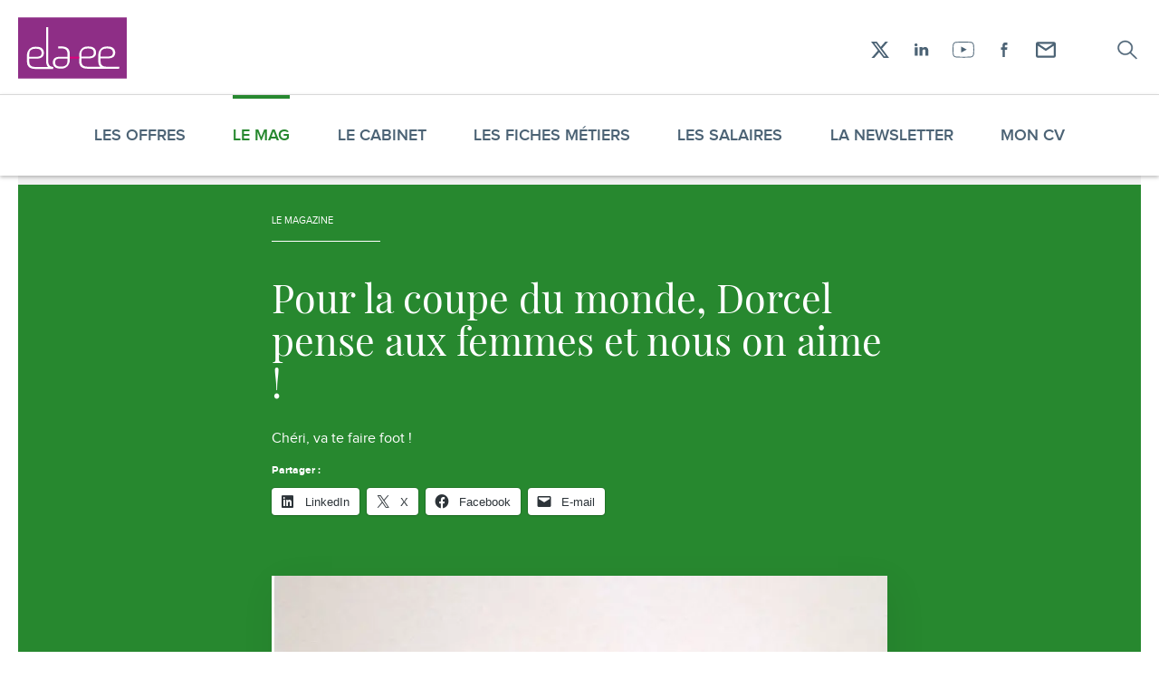

--- FILE ---
content_type: text/html; charset=UTF-8
request_url: https://www.elaee.com/2014/06/13/20329-coupe-du-monde-dorcel-pense-aux-femmes-on-aime
body_size: 20880
content:
<!DOCTYPE html>
<!--suppress HtmlRequiredLangAttribute -->
<html lang="fr-FR" class="js-off fonts-on">
<!--suppress HtmlRequiredTitleElement -->
<head>
    <meta charset="UTF-8"/>
    <meta http-equiv="x-ua-compatible" content="ie=edge">
    <meta name="viewport" content="width=device-width, initial-scale=1, shrink-to-fit=no">
        <style> #main-css-ctrl { opacity: 0; } [hidden] { display: none; }</style>    <meta name='robots' content='index, follow, max-image-preview:large, max-snippet:-1, max-video-preview:-1' />
	<style>img:is([sizes="auto" i], [sizes^="auto," i]) { contain-intrinsic-size: 3000px 1500px }</style>
	
	<!-- This site is optimized with the Yoast SEO plugin v26.7 - https://yoast.com/wordpress/plugins/seo/ -->
	<title>Pour la coupe du monde, Dorcel pense aux femmes et nous on aime ! - Elaee</title>
	<link rel="canonical" href="https://www.elaee.com/2014/06/13/20329-coupe-du-monde-dorcel-pense-aux-femmes-on-aime" />
	<meta property="og:locale" content="fr_FR" />
	<meta property="og:type" content="article" />
	<meta property="og:title" content="Pour la coupe du monde, Dorcel pense aux femmes et nous on aime ! - Elaee" />
	<meta property="og:description" content="Chéri, va te faire foot !" />
	<meta property="og:url" content="https://www.elaee.com/2014/06/13/20329-coupe-du-monde-dorcel-pense-aux-femmes-on-aime" />
	<meta property="og:site_name" content="Elaee" />
	<meta property="article:published_time" content="2014-06-13T10:04:39+00:00" />
	<meta property="og:image" content="https://www.elaee.com/app/uploads/139659274_STIHL_La-bouche.jpg" />
	<meta property="og:image:width" content="728" />
	<meta property="og:image:height" content="338" />
	<meta property="og:image:type" content="image/jpeg" />
	<meta name="author" content="Claire Romanet" />
	<meta name="twitter:card" content="summary_large_image" />
	<meta name="twitter:label1" content="Écrit par" />
	<meta name="twitter:data1" content="Claire Romanet" />
	<meta name="twitter:label2" content="Durée de lecture estimée" />
	<meta name="twitter:data2" content="3 minutes" />
	<script type="application/ld+json" class="yoast-schema-graph">{"@context":"https://schema.org","@graph":[{"@type":"Article","@id":"https://www.elaee.com/2014/06/13/20329-coupe-du-monde-dorcel-pense-aux-femmes-on-aime#article","isPartOf":{"@id":"https://www.elaee.com/2014/06/13/20329-coupe-du-monde-dorcel-pense-aux-femmes-on-aime"},"author":{"name":"Claire Romanet","@id":"https://www.elaee.com/#/schema/person/2b5b99e99cabac4d9b6e018a20a726ab"},"headline":"Pour la coupe du monde, Dorcel pense aux femmes et nous on aime !","datePublished":"2014-06-13T10:04:39+00:00","mainEntityOfPage":{"@id":"https://www.elaee.com/2014/06/13/20329-coupe-du-monde-dorcel-pense-aux-femmes-on-aime"},"wordCount":680,"commentCount":1,"image":{"@id":"https://www.elaee.com/2014/06/13/20329-coupe-du-monde-dorcel-pense-aux-femmes-on-aime#primaryimage"},"thumbnailUrl":"https://www.elaee.com/app/uploads/139659274_STIHL_La-bouche.jpg","articleSection":["Billet du jour","Com', MKG &amp; Digital","Coup de coeur"],"inLanguage":"fr-FR","potentialAction":[{"@type":"CommentAction","name":"Comment","target":["https://www.elaee.com/2014/06/13/20329-coupe-du-monde-dorcel-pense-aux-femmes-on-aime#respond"]}]},{"@type":"WebPage","@id":"https://www.elaee.com/2014/06/13/20329-coupe-du-monde-dorcel-pense-aux-femmes-on-aime","url":"https://www.elaee.com/2014/06/13/20329-coupe-du-monde-dorcel-pense-aux-femmes-on-aime","name":"Pour la coupe du monde, Dorcel pense aux femmes et nous on aime ! - Elaee","isPartOf":{"@id":"https://www.elaee.com/#website"},"primaryImageOfPage":{"@id":"https://www.elaee.com/2014/06/13/20329-coupe-du-monde-dorcel-pense-aux-femmes-on-aime#primaryimage"},"image":{"@id":"https://www.elaee.com/2014/06/13/20329-coupe-du-monde-dorcel-pense-aux-femmes-on-aime#primaryimage"},"thumbnailUrl":"https://www.elaee.com/app/uploads/139659274_STIHL_La-bouche.jpg","datePublished":"2014-06-13T10:04:39+00:00","author":{"@id":"https://www.elaee.com/#/schema/person/2b5b99e99cabac4d9b6e018a20a726ab"},"breadcrumb":{"@id":"https://www.elaee.com/2014/06/13/20329-coupe-du-monde-dorcel-pense-aux-femmes-on-aime#breadcrumb"},"inLanguage":"fr-FR","potentialAction":[{"@type":"ReadAction","target":["https://www.elaee.com/2014/06/13/20329-coupe-du-monde-dorcel-pense-aux-femmes-on-aime"]}]},{"@type":"ImageObject","inLanguage":"fr-FR","@id":"https://www.elaee.com/2014/06/13/20329-coupe-du-monde-dorcel-pense-aux-femmes-on-aime#primaryimage","url":"https://www.elaee.com/app/uploads/139659274_STIHL_La-bouche.jpg","contentUrl":"https://www.elaee.com/app/uploads/139659274_STIHL_La-bouche.jpg","width":728,"height":338},{"@type":"BreadcrumbList","@id":"https://www.elaee.com/2014/06/13/20329-coupe-du-monde-dorcel-pense-aux-femmes-on-aime#breadcrumb","itemListElement":[{"@type":"ListItem","position":1,"name":"Magazine","item":"https://www.elaee.com/magazine"},{"@type":"ListItem","position":2,"name":"Pour la coupe du monde, Dorcel pense aux femmes et nous on aime !"}]},{"@type":"WebSite","@id":"https://www.elaee.com/#website","url":"https://www.elaee.com/","name":"Elaee","description":"Chasseurs de têtes création, communication, digital et marketing","potentialAction":[{"@type":"SearchAction","target":{"@type":"EntryPoint","urlTemplate":"https://www.elaee.com/?s={search_term_string}"},"query-input":{"@type":"PropertyValueSpecification","valueRequired":true,"valueName":"search_term_string"}}],"inLanguage":"fr-FR"},{"@type":"Person","@id":"https://www.elaee.com/#/schema/person/2b5b99e99cabac4d9b6e018a20a726ab","name":"Claire Romanet","image":{"@type":"ImageObject","inLanguage":"fr-FR","@id":"https://www.elaee.com/#/schema/person/image/","url":"https://secure.gravatar.com/avatar/60e5fdd944de1f1becd12c98c40203f0ee3662ae23b8bae800b3c24ba94da73c?s=96&d=retro&r=g","contentUrl":"https://secure.gravatar.com/avatar/60e5fdd944de1f1becd12c98c40203f0ee3662ae23b8bae800b3c24ba94da73c?s=96&d=retro&r=g","caption":"Claire Romanet"},"url":"https://www.elaee.com/author/elaee"}]}</script>
	<!-- / Yoast SEO plugin. -->


<link rel='dns-prefetch' href='//v0.wordpress.com' />
<link rel='dns-prefetch' href='//jetpack.wordpress.com' />
<link rel='dns-prefetch' href='//s0.wp.com' />
<link rel='dns-prefetch' href='//public-api.wordpress.com' />
<link rel='dns-prefetch' href='//0.gravatar.com' />
<link rel='dns-prefetch' href='//1.gravatar.com' />
<link rel='dns-prefetch' href='//2.gravatar.com' />
<link rel="alternate" type="application/rss+xml" title="Elaee &raquo; Pour la coupe du monde, Dorcel pense aux femmes et nous on aime ! Flux des commentaires" href="https://www.elaee.com/2014/06/13/20329-coupe-du-monde-dorcel-pense-aux-femmes-on-aime/feed" />
<style id='classic-theme-styles-inline-css' type='text/css'>
/*! This file is auto-generated */
.wp-block-button__link{color:#fff;background-color:#32373c;border-radius:9999px;box-shadow:none;text-decoration:none;padding:calc(.667em + 2px) calc(1.333em + 2px);font-size:1.125em}.wp-block-file__button{background:#32373c;color:#fff;text-decoration:none}
</style>
<style id='jetpack-sharing-buttons-style-inline-css' type='text/css'>
.jetpack-sharing-buttons__services-list{display:flex;flex-direction:row;flex-wrap:wrap;gap:0;list-style-type:none;margin:5px;padding:0}.jetpack-sharing-buttons__services-list.has-small-icon-size{font-size:12px}.jetpack-sharing-buttons__services-list.has-normal-icon-size{font-size:16px}.jetpack-sharing-buttons__services-list.has-large-icon-size{font-size:24px}.jetpack-sharing-buttons__services-list.has-huge-icon-size{font-size:36px}@media print{.jetpack-sharing-buttons__services-list{display:none!important}}.editor-styles-wrapper .wp-block-jetpack-sharing-buttons{gap:0;padding-inline-start:0}ul.jetpack-sharing-buttons__services-list.has-background{padding:1.25em 2.375em}
</style>
<style id='global-styles-inline-css' type='text/css'>
:root{--wp--preset--aspect-ratio--square: 1;--wp--preset--aspect-ratio--4-3: 4/3;--wp--preset--aspect-ratio--3-4: 3/4;--wp--preset--aspect-ratio--3-2: 3/2;--wp--preset--aspect-ratio--2-3: 2/3;--wp--preset--aspect-ratio--16-9: 16/9;--wp--preset--aspect-ratio--9-16: 9/16;--wp--preset--color--black: #000000;--wp--preset--color--cyan-bluish-gray: #abb8c3;--wp--preset--color--white: #ffffff;--wp--preset--color--pale-pink: #f78da7;--wp--preset--color--vivid-red: #cf2e2e;--wp--preset--color--luminous-vivid-orange: #ff6900;--wp--preset--color--luminous-vivid-amber: #fcb900;--wp--preset--color--light-green-cyan: #7bdcb5;--wp--preset--color--vivid-green-cyan: #00d084;--wp--preset--color--pale-cyan-blue: #8ed1fc;--wp--preset--color--vivid-cyan-blue: #0693e3;--wp--preset--color--vivid-purple: #9b51e0;--wp--preset--color--primary: 199;--wp--preset--color--dark-grey: #111;--wp--preset--gradient--vivid-cyan-blue-to-vivid-purple: linear-gradient(135deg,rgba(6,147,227,1) 0%,rgb(155,81,224) 100%);--wp--preset--gradient--light-green-cyan-to-vivid-green-cyan: linear-gradient(135deg,rgb(122,220,180) 0%,rgb(0,208,130) 100%);--wp--preset--gradient--luminous-vivid-amber-to-luminous-vivid-orange: linear-gradient(135deg,rgba(252,185,0,1) 0%,rgba(255,105,0,1) 100%);--wp--preset--gradient--luminous-vivid-orange-to-vivid-red: linear-gradient(135deg,rgba(255,105,0,1) 0%,rgb(207,46,46) 100%);--wp--preset--gradient--very-light-gray-to-cyan-bluish-gray: linear-gradient(135deg,rgb(238,238,238) 0%,rgb(169,184,195) 100%);--wp--preset--gradient--cool-to-warm-spectrum: linear-gradient(135deg,rgb(74,234,220) 0%,rgb(151,120,209) 20%,rgb(207,42,186) 40%,rgb(238,44,130) 60%,rgb(251,105,98) 80%,rgb(254,248,76) 100%);--wp--preset--gradient--blush-light-purple: linear-gradient(135deg,rgb(255,206,236) 0%,rgb(152,150,240) 100%);--wp--preset--gradient--blush-bordeaux: linear-gradient(135deg,rgb(254,205,165) 0%,rgb(254,45,45) 50%,rgb(107,0,62) 100%);--wp--preset--gradient--luminous-dusk: linear-gradient(135deg,rgb(255,203,112) 0%,rgb(199,81,192) 50%,rgb(65,88,208) 100%);--wp--preset--gradient--pale-ocean: linear-gradient(135deg,rgb(255,245,203) 0%,rgb(182,227,212) 50%,rgb(51,167,181) 100%);--wp--preset--gradient--electric-grass: linear-gradient(135deg,rgb(202,248,128) 0%,rgb(113,206,126) 100%);--wp--preset--gradient--midnight: linear-gradient(135deg,rgb(2,3,129) 0%,rgb(40,116,252) 100%);--wp--preset--font-size--small: 13px;--wp--preset--font-size--medium: 20px;--wp--preset--font-size--large: 36px;--wp--preset--font-size--x-large: 42px;--wp--preset--spacing--20: 0.44rem;--wp--preset--spacing--30: 0.67rem;--wp--preset--spacing--40: 1rem;--wp--preset--spacing--50: 1.5rem;--wp--preset--spacing--60: 2.25rem;--wp--preset--spacing--70: 3.38rem;--wp--preset--spacing--80: 5.06rem;--wp--preset--shadow--natural: 6px 6px 9px rgba(0, 0, 0, 0.2);--wp--preset--shadow--deep: 12px 12px 50px rgba(0, 0, 0, 0.4);--wp--preset--shadow--sharp: 6px 6px 0px rgba(0, 0, 0, 0.2);--wp--preset--shadow--outlined: 6px 6px 0px -3px rgba(255, 255, 255, 1), 6px 6px rgba(0, 0, 0, 1);--wp--preset--shadow--crisp: 6px 6px 0px rgba(0, 0, 0, 1);}:where(.is-layout-flex){gap: 0.5em;}:where(.is-layout-grid){gap: 0.5em;}body .is-layout-flex{display: flex;}.is-layout-flex{flex-wrap: wrap;align-items: center;}.is-layout-flex > :is(*, div){margin: 0;}body .is-layout-grid{display: grid;}.is-layout-grid > :is(*, div){margin: 0;}:where(.wp-block-columns.is-layout-flex){gap: 2em;}:where(.wp-block-columns.is-layout-grid){gap: 2em;}:where(.wp-block-post-template.is-layout-flex){gap: 1.25em;}:where(.wp-block-post-template.is-layout-grid){gap: 1.25em;}.has-black-color{color: var(--wp--preset--color--black) !important;}.has-cyan-bluish-gray-color{color: var(--wp--preset--color--cyan-bluish-gray) !important;}.has-white-color{color: var(--wp--preset--color--white) !important;}.has-pale-pink-color{color: var(--wp--preset--color--pale-pink) !important;}.has-vivid-red-color{color: var(--wp--preset--color--vivid-red) !important;}.has-luminous-vivid-orange-color{color: var(--wp--preset--color--luminous-vivid-orange) !important;}.has-luminous-vivid-amber-color{color: var(--wp--preset--color--luminous-vivid-amber) !important;}.has-light-green-cyan-color{color: var(--wp--preset--color--light-green-cyan) !important;}.has-vivid-green-cyan-color{color: var(--wp--preset--color--vivid-green-cyan) !important;}.has-pale-cyan-blue-color{color: var(--wp--preset--color--pale-cyan-blue) !important;}.has-vivid-cyan-blue-color{color: var(--wp--preset--color--vivid-cyan-blue) !important;}.has-vivid-purple-color{color: var(--wp--preset--color--vivid-purple) !important;}.has-black-background-color{background-color: var(--wp--preset--color--black) !important;}.has-cyan-bluish-gray-background-color{background-color: var(--wp--preset--color--cyan-bluish-gray) !important;}.has-white-background-color{background-color: var(--wp--preset--color--white) !important;}.has-pale-pink-background-color{background-color: var(--wp--preset--color--pale-pink) !important;}.has-vivid-red-background-color{background-color: var(--wp--preset--color--vivid-red) !important;}.has-luminous-vivid-orange-background-color{background-color: var(--wp--preset--color--luminous-vivid-orange) !important;}.has-luminous-vivid-amber-background-color{background-color: var(--wp--preset--color--luminous-vivid-amber) !important;}.has-light-green-cyan-background-color{background-color: var(--wp--preset--color--light-green-cyan) !important;}.has-vivid-green-cyan-background-color{background-color: var(--wp--preset--color--vivid-green-cyan) !important;}.has-pale-cyan-blue-background-color{background-color: var(--wp--preset--color--pale-cyan-blue) !important;}.has-vivid-cyan-blue-background-color{background-color: var(--wp--preset--color--vivid-cyan-blue) !important;}.has-vivid-purple-background-color{background-color: var(--wp--preset--color--vivid-purple) !important;}.has-black-border-color{border-color: var(--wp--preset--color--black) !important;}.has-cyan-bluish-gray-border-color{border-color: var(--wp--preset--color--cyan-bluish-gray) !important;}.has-white-border-color{border-color: var(--wp--preset--color--white) !important;}.has-pale-pink-border-color{border-color: var(--wp--preset--color--pale-pink) !important;}.has-vivid-red-border-color{border-color: var(--wp--preset--color--vivid-red) !important;}.has-luminous-vivid-orange-border-color{border-color: var(--wp--preset--color--luminous-vivid-orange) !important;}.has-luminous-vivid-amber-border-color{border-color: var(--wp--preset--color--luminous-vivid-amber) !important;}.has-light-green-cyan-border-color{border-color: var(--wp--preset--color--light-green-cyan) !important;}.has-vivid-green-cyan-border-color{border-color: var(--wp--preset--color--vivid-green-cyan) !important;}.has-pale-cyan-blue-border-color{border-color: var(--wp--preset--color--pale-cyan-blue) !important;}.has-vivid-cyan-blue-border-color{border-color: var(--wp--preset--color--vivid-cyan-blue) !important;}.has-vivid-purple-border-color{border-color: var(--wp--preset--color--vivid-purple) !important;}.has-vivid-cyan-blue-to-vivid-purple-gradient-background{background: var(--wp--preset--gradient--vivid-cyan-blue-to-vivid-purple) !important;}.has-light-green-cyan-to-vivid-green-cyan-gradient-background{background: var(--wp--preset--gradient--light-green-cyan-to-vivid-green-cyan) !important;}.has-luminous-vivid-amber-to-luminous-vivid-orange-gradient-background{background: var(--wp--preset--gradient--luminous-vivid-amber-to-luminous-vivid-orange) !important;}.has-luminous-vivid-orange-to-vivid-red-gradient-background{background: var(--wp--preset--gradient--luminous-vivid-orange-to-vivid-red) !important;}.has-very-light-gray-to-cyan-bluish-gray-gradient-background{background: var(--wp--preset--gradient--very-light-gray-to-cyan-bluish-gray) !important;}.has-cool-to-warm-spectrum-gradient-background{background: var(--wp--preset--gradient--cool-to-warm-spectrum) !important;}.has-blush-light-purple-gradient-background{background: var(--wp--preset--gradient--blush-light-purple) !important;}.has-blush-bordeaux-gradient-background{background: var(--wp--preset--gradient--blush-bordeaux) !important;}.has-luminous-dusk-gradient-background{background: var(--wp--preset--gradient--luminous-dusk) !important;}.has-pale-ocean-gradient-background{background: var(--wp--preset--gradient--pale-ocean) !important;}.has-electric-grass-gradient-background{background: var(--wp--preset--gradient--electric-grass) !important;}.has-midnight-gradient-background{background: var(--wp--preset--gradient--midnight) !important;}.has-small-font-size{font-size: var(--wp--preset--font-size--small) !important;}.has-medium-font-size{font-size: var(--wp--preset--font-size--medium) !important;}.has-large-font-size{font-size: var(--wp--preset--font-size--large) !important;}.has-x-large-font-size{font-size: var(--wp--preset--font-size--x-large) !important;}
:where(.wp-block-post-template.is-layout-flex){gap: 1.25em;}:where(.wp-block-post-template.is-layout-grid){gap: 1.25em;}
:where(.wp-block-columns.is-layout-flex){gap: 2em;}:where(.wp-block-columns.is-layout-grid){gap: 2em;}
:root :where(.wp-block-pullquote){font-size: 1.5em;line-height: 1.6;}
</style>
<link rel='stylesheet' id='main-css' href='https://www.elaee.com/app/themes/elaee2020/assets/css/main.v1760957148.css' type='text/css' media='screen' />
<link rel='stylesheet' id='sharedaddy-css' href='https://www.elaee.com/app/plugins/jetpack/modules/sharedaddy/sharing.v1762769799.css?ver=15.2' type='text/css' media='all' />
<link rel='stylesheet' id='social-logos-css' href='https://www.elaee.com/app/plugins/jetpack/_inc/social-logos/social-logos.min.v1762769797.css?ver=15.2' type='text/css' media='all' />
<script type="text/javascript" id="jetpack_related-posts-js-extra">
/* <![CDATA[ */
var related_posts_js_options = {"post_heading":"h4"};
/* ]]> */
</script>
<script type="text/javascript" src="https://www.elaee.com/app/plugins/jetpack/_inc/build/related-posts/related-posts.min.v1762769796.js?ver=20240116" id="jetpack_related-posts-js"></script>
<link rel="https://api.w.org/" href="https://www.elaee.com/wp-json/" /><link rel="alternate" title="JSON" type="application/json" href="https://www.elaee.com/wp-json/wp/v2/posts/20329" /><link rel="EditURI" type="application/rsd+xml" title="RSD" href="https://www.elaee.com/wp/xmlrpc.php?rsd" />
<meta name="generator" content="WordPress 6.8.3" />
<link rel='shortlink' href='https://wp.me/p7yL5V-5hT' />
<link rel="alternate" title="oEmbed (JSON)" type="application/json+oembed" href="https://www.elaee.com/wp-json/oembed/1.0/embed?url=https%3A%2F%2Fwww.elaee.com%2F2014%2F06%2F13%2F20329-coupe-du-monde-dorcel-pense-aux-femmes-on-aime" />
<link rel="alternate" title="oEmbed (XML)" type="text/xml+oembed" href="https://www.elaee.com/wp-json/oembed/1.0/embed?url=https%3A%2F%2Fwww.elaee.com%2F2014%2F06%2F13%2F20329-coupe-du-monde-dorcel-pense-aux-femmes-on-aime&#038;format=xml" />
<link rel="icon" href="https://www.elaee.com/app/uploads/cropped-favicon-32x32.v1542701456.png" sizes="32x32" />
<link rel="icon" href="https://www.elaee.com/app/uploads/cropped-favicon-192x192.v1542701456.png" sizes="192x192" />
<link rel="apple-touch-icon" href="https://www.elaee.com/app/uploads/cropped-favicon-180x180.v1542701456.png" />
<meta name="msapplication-TileImage" content="https://www.elaee.com/app/uploads/cropped-favicon-270x270.v1542701456.png" />
</head>
<body class="wp-singular post-template-default single single-post postid-20329 single-format-standard wp-embed-responsive wp-theme-elaee2020 wrapper">
<script>!function(){var n="[object OperaMini]"===Object.prototype.toString.call(window.operamini)||/Opera Mini/.test(navigator.userAgent),t=document.documentElement.classList;/(^|;) *fonts_loaded=true(;|$)/.test(document.cookie)||t.remove("fonts-on"),n?t.add("light-on"):(document.body.className+=" loading",t.add("js-on"),t.remove("js-off"))}(),window.fallback=function(){var n=document.documentElement.classList.contains("js-off"),t=[],o=[],e=setTimeout((function(){for(var n=0;n<t.length;++n)t[n].call()}),3e3);return{cancel:function(){clearTimeout(e)},init:function(){for(var n=0;n<o.length;++n)o[n].call()},add:function(e,c){n||("function"==typeof e&&(o.push(e),e.call()),"function"==typeof c&&t.unshift(c))}}}();</script>
<svg style="display:none;" aria-hidden="true" focusable="false">
<symbol id="icon-logo" viewBox="0 0 163.667 92.378"><path fill="#8e2e86" d="M0 0h163.667v92.378H0z"/><path d="M65.175 46.853v.013h.619a17.882 17.882 0 0 0-.619-.013zm.618.012zm67.303 27.505h-.301c.099.004.2.004.3.006l.001-.006z" fill="#fff"/><path d="M133.367 74.369v.012l-.271-.005c-.101-.002-.202-.002-.3-.006-6.13-.192-8.53-2.955-8.53-7.99v-4.465l10.583-.001c7.124 0 11.397-2.659 11.397-8.629 0-2.441-.881-4.815-2.375-6.377-2.101-2.168-4.816-2.981-9.63-2.981-4.614 0-7.19.881-9.973 3.663 0 0-3.46 3.875-3.461 8.516l.001 3.033-.001 2.752.001 4.827c-.001 3.259.921 5.839 2.812 7.652l-19.042-.001v.012c-6.553-.036-9.103-2.812-9.103-8.001v-4.465l10.584-.001c7.124 0 11.397-2.659 11.397-8.629 0-2.441-.881-4.815-2.375-6.377-2.101-2.168-4.816-2.981-9.63-2.981-4.614 0-7.19.881-9.974 3.663 0 0-3.46 3.875-3.462 8.516l.002 3.033h-.078v.203h.12v2.753h-.044l.002 4.623c-.002 6.854 4.07 10.718 12.685 10.718v-.012l28.197.004v-.001c.196.004.393.009.594.009v-.012l18.698.004.197-3.058-19.021-.001zm-9.099-18.64c0-3.052.612-5.088 1.832-6.241 2.307-2.238 5.157-2.509 8.141-2.511 5.901 0 8.545 2.034 8.545 6.375 0 4.343-2.713 5.779-8.343 5.781l-10.175.001v-3.405zm-18.817-8.751c5.902 0 8.545 2.034 8.545 6.375 0 2.569-.959 4.116-2.901 4.955-1.34.579-3.144.825-5.442.826l-10.176.001V55.73c0-3.052.612-5.088 1.833-6.241a8.047 8.047 0 0 1 1.741-1.287c1.935-1.063 4.128-1.223 6.4-1.224zm-39.69-3.168h-.065l-.646-.001v.002l.711-.001zm-.586 3.055h.622-.622zm.521-3.055z" fill="#fff"/><path d="M65.05 43.8v.009l.646.001c-.214-.006-.428-.01-.646-.01zm26.889 15.542l-14.203.001h14.203z" fill="#fff"/><path d="M45.198 65.617c-.002-.127-.004-50.49-.004-50.622l.011-.094-3.054-.029-.014 1.237c0 .164.002 49.324.005 49.485.07 4.097 1.051 7.121 2.833 9.136l-19.021-.001v.013c-6.553-.037-9.102-2.812-9.102-8.001v-4.465l10.583-.002c7.123 0 11.397-2.659 11.397-8.629 0-2.44-.881-4.815-2.375-6.376-2.101-2.169-4.816-2.982-9.63-2.981-4.614 0-7.19.879-9.973 3.662 0 0-3.459 3.875-3.462 8.517l.002 3.033h-.111v2.753l.109-.001.002 4.826c-.002 6.854 4.07 10.718 12.684 10.717v-.011l26.681.003.357-3.056c-5.033-.027-7.779-2.878-7.918-9.114zM16.855 56.09c0-3.052.612-5.087 1.832-6.241 2.307-2.238 5.157-2.509 8.141-2.51 5.902 0 8.545 2.034 8.545 6.376 0 4.341-2.713 5.777-8.343 5.778l-10.175.002V56.09zm60.881 3.253l-.002-4.827c.002-6.661-3.846-10.497-11.972-10.706l-.711.001v-.002l-4.87-.001.297 3.057 4.698.001v-.013c.21.002.416.006.619.013h.003c6.093.206 8.479 2.968 8.479 7.988v4.465l-10.584.001c-7.124 0-11.397 2.658-11.397 8.628 0 2.441.881 4.816 2.374 6.377 2.101 2.169 4.816 2.982 9.63 2.981 4.615 0 7.19-.88 9.973-3.662 0 0 3.459-3.875 3.462-8.517l-.002-3.033h.002v-2.751zm-3.462 6.161c0 3.054-.612 5.088-1.832 6.242-2.307 2.238-5.157 2.509-8.142 2.511-5.901 0-8.545-2.035-8.545-6.377s2.713-5.777 8.343-5.778l10.176-.002v3.404zm17.725-6.222H92v.12h-.001z" fill="#fff"/><path fill="#e2007a" d="M77.736 59.343h14.323v2.752H77.736z"/></symbol>
<symbol id="icon-search" viewBox="-3.5 -4 30 30"><path d="M21.816 19.926a.583.583 0 01.184.44.583.583 0 01-.184.439.661.661 0 01-.94 0l-6.34-6.094a8.37 8.37 0 01-5.357 1.914 8.288 8.288 0 01-3.19-.615 8.419 8.419 0 01-2.607-1.67 7.667 7.667 0 01-1.748-2.48A7.415 7.415 0 011 8.812c0-1.081.211-2.097.634-3.047a7.667 7.667 0 011.748-2.48 8.419 8.419 0 012.607-1.67A8.288 8.288 0 019.18 1c1.118 0 2.174.205 3.17.615.995.41 1.864.967 2.607 1.67a7.8 7.8 0 011.758 2.48c.43.951.644 1.967.644 3.048 0 .95-.17 1.852-.51 2.705a8.03 8.03 0 01-1.391 2.295l6.359 6.113zM9.179 15.395c.94 0 1.83-.173 2.669-.518a6.78 6.78 0 003.66-3.506 6.107 6.107 0 00.542-2.559c0-.911-.181-1.764-.542-2.558a6.78 6.78 0 00-3.66-3.506 6.942 6.942 0 00-2.669-.518c-.954 0-1.85.173-2.689.518a6.78 6.78 0 00-3.66 3.506 6.107 6.107 0 00-.542 2.559c0 .911.18 1.764.542 2.558a6.78 6.78 0 003.66 3.506 6.995 6.995 0 002.69.518z" fill="currentColor" stroke="currentColor" stroke-width=".5"/></symbol>
<symbol id="icon-cross" viewBox="0 0 14 12"><g fill="none" stroke="currentColor" stroke-linecap="round"><path d="M0 0L6 6 12 0" transform="translate(1)"/><path d="M0 6L6 12 12 6" transform="matrix(1 0 0 -1 1 18)"/></g></symbol>
<symbol id="icon-arrow" viewBox="0 0 21 19"><path d="M11.43 18.055l8.753-8.753L11.43.548H9.935l8.212 8.212H.402v1.083h17.745l-8.212 8.212z" fill="currentColor" fill-rule="evenodd"/></symbol>
<symbol id="icon-loading" viewBox="0 0 100 100"><circle cx="50" cy="50" fill="none" stroke="#bbbbbb" stroke-width="8" r="40" stroke-dasharray="188.49555921538757 64.83185307179586"><animateTransform attributeName="transform" type="rotate" repeatCount="indefinite" dur="1s" values="0 50 50;360 50 50" keyTimes="0;1"/></circle></symbol>
<symbol id="icon-facebook" viewBox="-11.5 -7 30 30"><path d="M1.75 15.933h2.604l.002-7.968h2.367l.253-2.746H4.354l.003-1.376c0-.714.042-1.099.938-1.099h1.657V0H4.58C2.275 0 1.746 1.361 1.746 3.603l.003 1.616L0 5.22v2.744h1.75v7.968z" fill="currentColor"/></symbol>
<symbol id="icon-linkedin" viewBox="-7 -8 30 30"><path fill="currentColor" fill-rule="evenodd" d="M1.658 0c.914 0 1.656.709 1.656 1.58 0 .876-.742 1.584-1.656 1.584C.742 3.164 0 2.456 0 1.581 0 .709.742 0 1.658 0M.196 13.428h3.216V4.163H.196zM5.542 4.106v9.285h3.255V8.455s-.23-1.901 1.757-1.901c1.672 0 1.48 1.957 1.48 1.733.016-.874 0 5.122 0 5.122l3.195.01.039-4.86c0-.874.018-4.622-3.592-4.622-1.972.018-2.57 1.101-2.874 1.543V4.106h-3.26z"/></symbol>
<symbol id="icon-twitter" viewBox="-6 -7 30 30"><path d="M17.196.283c-.7.444-1.478.764-2.306.937C14.23.47 13.288 0 12.244 0c-2.005 0-3.63 1.734-3.63 3.868 0 .306.033.6.095.882C5.694 4.59 3.02 3.049 1.229.707A4.06 4.06 0 00.74 2.65c0 1.342.642 2.53 1.614 3.22a3.44 3.44 0 01-1.642-.484v.048c0 1.875 1.25 3.44 2.91 3.796a3.47 3.47 0 01-.957.136c-.233 0-.46-.024-.684-.072.463 1.538 1.804 2.658 3.388 2.69-1.24 1.035-2.803 1.656-4.504 1.656-.293 0-.58-.02-.864-.054 1.606 1.099 3.511 1.74 5.559 1.74 6.673 0 10.324-5.897 10.324-11.01l-.012-.503a7.613 7.613 0 001.812-2 6.892 6.892 0 01-2.082.608 3.861 3.861 0 001.595-2.14" fill="currentColor"/></symbol>
<symbol id="icon-x" viewBox="0 0 30 30"><path d="m20.7 6h3.05l-6.67 7.62 7.85 10.4h-6.14l-4.81-6.29-5.51 6.29h-3.06l7.14-8.16-7.53-9.84h6.3l4.35 5.75zm-1.07 16.2h1.69l-10.9-14.4h-1.82z" fill="currentColor"/></symbol>
<symbol id="icon-youtube" viewBox="-3 -6 30 30"><path d="M9.622 5.47v6.504l6.057-3.231-6.057-3.274zM11.9.946c-2.712 0-5.442.089-8.115.26-1.407.092-2.458 1.184-2.616 2.718a48.096 48.096 0 000 9.802c.158 1.545 1.208 2.638 2.613 2.717 3.104.173 6.05.26 8.753.26 2.7 0 5.256-.086 7.6-.26 1.418-.104 2.471-1.196 2.62-2.715.335-3.382.335-6.68.002-9.802-.165-1.54-1.216-2.63-2.617-2.72a131.876 131.876 0 00-8.24-.26zm.636 16.706c-2.72 0-5.683-.089-8.803-.262-1.844-.105-3.274-1.57-3.477-3.565a49.096 49.096 0 010-10C.459 1.846 1.886.382 3.728.262c5.383-.35 10.92-.35 16.468 0 1.863.117 3.26 1.548 3.474 3.561.34 3.19.34 6.553.001 10.002-.196 1.993-1.59 3.426-3.47 3.565-2.365.174-4.944.263-7.665.263z" fill="currentColor"/></symbol>
<symbol id="icon-email" viewBox="0 0 30 30"><path d="m4 8.4a2.2 2.2 0 0 1 2.2-2.2h17.6a2.2 2.2 0 0 1 2.2 2.2v13.2a2.2 2.2 0 0 1-2.2 2.2h-17.6a2.2 2.2 0 0 1-2.2-2.2zm19.8 2.0552v11.145h-17.6v-11.145l8.8 5.8667zm-0.88275-2.0552h-15.834l7.9163 5.2782z" fill="currentColor" fill-rule="evenodd" stroke-width=".91667"/></symbol>
</svg>
<script type="text/html" id="nav-toggle-tpl">
    <button type="button" id="nav-toggle" data-target="#nav" disabled
            aria-controls="nav" aria-haspopup="true" aria-expanded="false"
            class="header__nav-toggle nav-toggle print-off">
        <svg width="46" height="30" viewBox="0 0 46 30" version="1.1" xmlns="http://www.w3.org/2000/svg"><g stroke-width="2" stroke="currentColor"><g class="lines"><path d="M 43.5,6H 2.5" class="line1"/><path d="m 43.5,15 H 7.625" class="line2"/><path d="m 43.5,24 H 16.167" class="line3"/></g><path transform="translate(100)" class="cross" d="M39 6L21 24M39 24L21 6" opacity="0" transform-origin="23px 23px"/></g></svg>        <span class="visually-hidden">
            Navigation        </span>
    </button>
</script>

<header class="header page__header">
    <div class="header__skips skips print-off">
        <div class="skips__inner container">
            <ul class="skips__list">
                <li class="skips__item">
                    <a href="#content" class="skips__link">
                        Contenu                    </a>
                </li>
                <li class="skips__item">
                    <!--suppress HtmlUnknownAnchorTarget -->
                    <a href="#nav" class="skips__link smooth-off">
                        Navigation                    </a>
                </li>
                <li class="skips__item">
                    <!--suppress HtmlUnknownAnchorTarget -->
                    <a href="#search" class="skips__link smooth-off">
                        Recherche                    </a>
                </li>
            </ul>
        </div>
    </div>

    <div class="header__inner container">

        
                    <a class="header__title" href="https://www.elaee.com/">
                        <span class="header__name">
            <svg class="header__logo" aria-hidden="true" focusable="false"><use xlink:href="#icon-logo"></use></svg>            <span class="visually-hidden print-off">
                Elaee            </span>
        </span>
                    <span class="header__slogan visually-hidden">
                <span>- Chasseurs de têtes création, communication, digital et marketing</span>
            </span>
                            </a>
        
        <div class="header__aside print-off">
                            <p class="visually-hidden print-off">
                    Réseaux sociaux                </p>
                <ul id="menu-reseaux-sociaux" class="menu header__social"><li id="menu-item-35821" class="menu-item menu-item-type-custom menu-item-object-custom menu-item-35821"><a target="_blank" rel="noreferrer" href="https://x.com/Elaee" class="social-link"><svg aria-hidden="true" focusable="false"><use xlink:href="#icon-x"></use></svg><span class="visually-hidden">X</span></a></li>
<li id="menu-item-32688" class="menu-item menu-item-type-custom menu-item-object-custom menu-item-32688"><a target="_blank" rel="noreferrer" href="https://www.linkedin.com/company/elaee/" class="social-link"><svg aria-hidden="true" focusable="false"><use xlink:href="#icon-linkedin"></use></svg><span class="visually-hidden">LinkedIn</span></a></li>
<li id="menu-item-32689" class="menu-item menu-item-type-custom menu-item-object-custom menu-item-32689"><a target="_blank" rel="noreferrer" href="https://www.youtube.com/user/elaeerecrutement" class="social-link"><svg aria-hidden="true" focusable="false"><use xlink:href="#icon-youtube"></use></svg><span class="visually-hidden">YouTube</span></a></li>
<li id="menu-item-32690" class="menu-item menu-item-type-custom menu-item-object-custom menu-item-32690"><a target="_blank" rel="noreferrer" href="https://www.facebook.com/elaee/" class="social-link"><svg aria-hidden="true" focusable="false"><use xlink:href="#icon-facebook"></use></svg><span class="visually-hidden">Facebook</span></a></li>
<li id="menu-item-32762" class="menu-item menu-item-type-custom menu-item-object-custom menu-item-32762"><a target="_blank" rel="noreferrer" href="mailto:elaee@elaee.com" class="social-link"><svg aria-hidden="true" focusable="false"><use xlink:href="#icon-email"></use></svg><span class="visually-hidden">Envoyez-moi un email !</span></a></li>
</ul>            
            <!--suppress HtmlUnknownAnchorTarget -->
            <a class="header__search" href="#search">
                <span class="visually-hidden">Recherche</span>
                <svg aria-hidden="true" focusable="false"><use xlink:href="#icon-search"></use></svg>            </a>
        </div>
    </div>
    
    <script type="text/html" id="submenu-toggle-tpl">
        <button type="button" data-target="#nav" aria-haspopup="true" aria-expanded="false" class="nav__toggle">
            <span class="symbol"><svg aria-hidden="true" focusable="false"><use xlink:href="#icon-cross"></use></svg></span>
            <span class="visually-hidden">
            Sous-menu        </span>
        </button>
    </script>

        <nav aria-describedby="nav-main-title" id="nav" class="nav print-off" data-ctrl=".nav__ctrl" >
        <p id="nav-main-title" class="visually-hidden print-off">
            Navigation principale        </p>
        <div class="nav__viewport">
            <div class="container">
                <div class="nav__inner">
                    <ul id="menu-principal" class="menu nav__menu"><li id="menu-item-32677" class="menu-item menu-item-type-post_type_archive menu-item-object-offres menu-item-32677 menu-item-has-children"><a href="https://www.elaee.com/offres"><span class="menu-label">Les offres</span></a>    <div class="sub-menu">
        <div class="sub-menu__inner">
            <p>Les dernières offres</p>
            <ul class="sub-menu__list">
                                    <li class="sub-menu__item">
                        <div class="sub-menu__block">
                            <a href="https://www.elaee.com/offre/responsable-developpement-et-communication-agence" class="sub-menu__link">
                                Offre d&#8217;emploi : Responsable développement et communication agence                            </a>
                            <p class="sub-menu__excerpt">
                                Vous savez mixer commercial et communication, et vous cherchez un job où on vous laissera de l&rsquo;autonomie ?<br />
Ce job #agence #Paris est fait pour vous.
                            </p>
                        </div>
                    </li>
                                    <li class="sub-menu__item">
                        <div class="sub-menu__block">
                            <a href="https://www.elaee.com/offre/offre-demploi-brand-manager-trilingue" class="sub-menu__link">
                                Offre d&#8217;emploi : Brand manager trilingue                            </a>
                            <p class="sub-menu__excerpt">
                                Un job d&rsquo;expert en communication et branding pour faire rayonner une marque à l&rsquo;international dans le secteur de la finance.
                            </p>
                        </div>
                    </li>
                                    <li class="sub-menu__item">
                        <div class="sub-menu__block">
                            <a href="https://www.elaee.com/offre/charge-communication-corporate-et-evenements-h-f" class="sub-menu__link">
                                Offre d&#8217;emploi : Chargé communication corporate et événements H/F                            </a>
                            <p class="sub-menu__excerpt">
                                Un CDI focus sur les relations extérieures : salons professionnels, communication corporate et de crise, RSE et marque employeur, ça vous dit ?
                            </p>
                        </div>
                    </li>
                                    <li class="sub-menu__item">
                        <div class="sub-menu__block">
                            <a href="https://www.elaee.com/offre/offre-demploi-responsable-communication-edito-eco-paris" class="sub-menu__link">
                                Offre d’emploi : Responsable communication #edito #eco #Paris &#8211; POSTE POURVU                            </a>
                            <p class="sub-menu__excerpt">
                                La plume est votre amie ? La communication corporate votre métier ?<br />
Vous cherchez un job où mettre en pratique votre passion pour l’écrit et pour le monde économique ? Nous vous proposons ici une création de poste, dans la finance, juste pour vous…
                            </p>
                        </div>
                    </li>
                                    <li class="sub-menu__item">
                        <div class="sub-menu__block">
                            <a href="https://www.elaee.com/offre/offre-demploi-directeur-communication-marketing-et-strategie-luxe-paris" class="sub-menu__link">
                                Offre d’emploi : Directeur communication, marketing et stratégie #Luxe #Paris &#8211; POSTE POURVU                            </a>
                            <p class="sub-menu__excerpt">
                                L’immobilier de luxe vous fait rêver ? C’est le terrain de jeu de ce job qui recoupe tous les enjeux de notoriété et de développement de la marque.
                            </p>
                        </div>
                    </li>
                            </ul>
            <p class="submenu__all">
                <a class="arrow-link " href="https://www.elaee.com/offres">
                    voir toutes les offres                    <svg class="arrow-link__arrow" aria-hidden="true" focusable="false"><use xlink:href="#icon-arrow"></use></svg>                </a>
            </p>
        </div>
    </div>
</li>
<li id="menu-item-32678" class="menu-item menu-item-type-post_type menu-item-object-page current_page_parent menu-item-32678 menu-item-has-children menu-item-post-type-parent"><a href="https://www.elaee.com/magazine"><span class="menu-label">Le mag</span></a>    <div class="sub-menu">
        <div class="sub-menu__inner">
            <p>Les derniers articles</p>
            <ul class="sub-menu__list">
                                    <li class="sub-menu__item">
                        <div class="sub-menu__block">
                            <a href="https://www.elaee.com/2026/01/15/36408-le-recruteur-est-un-voyeur" class="sub-menu__link">
                                Le recruteur est un voyeur                            </a>
                            <p class="sub-menu__excerpt">
                                Lire des CV c’est regarder la vie des gens.<br />
C&rsquo;est mon job OK.<br />
Mais est-ce que ça fait de moi une voyeuse ?
                            </p>
                        </div>
                    </li>
                                    <li class="sub-menu__item">
                        <div class="sub-menu__block">
                            <a href="https://www.elaee.com/2026/01/08/36385-talents-sens-et-realite-du-marche-de-la-com" class="sub-menu__link">
                                « Talents, sens et réalité du marché de la com »                            </a>
                            <p class="sub-menu__excerpt">
                                Où je ne crains pas de parler de ce qui fâche. Mais où je donne surtout plein de clefs sur le marché de l&#8217;emploi dans la communication.
                            </p>
                        </div>
                    </li>
                                    <li class="sub-menu__item">
                        <div class="sub-menu__block">
                            <a href="https://www.elaee.com/2026/01/06/36379-pour-une-annee-2026-toute-en-plus" class="sub-menu__link">
                                Pour une année 2026 toute en plus&#8230;                            </a>
                            <p class="sub-menu__excerpt">
                                Il paraît que plus on te souhaite de bons vœux, plus tu as des chances qu&rsquo;ils se réalisent.
                            </p>
                        </div>
                    </li>
                                    <li class="sub-menu__item">
                        <div class="sub-menu__block">
                            <a href="https://www.elaee.com/2025/12/19/36374-la-liste-au-papa-noel-qui-a-dit-absurde" class="sub-menu__link">
                                La liste au Papa Noël&#8230; qui a dit absurde ?                            </a>
                            <p class="sub-menu__excerpt">
                                Des idées insolites, rigolotes, inutiles ou sympa&#8230; Voilà la liste au Papa Noël de l&rsquo;équipe Elaee.
                            </p>
                        </div>
                    </li>
                                    <li class="sub-menu__item">
                        <div class="sub-menu__block">
                            <a href="https://www.elaee.com/2025/12/17/36365-les-secrets-de-claire-communication-emploi" class="sub-menu__link">
                                Les secrets de Claire                                   #communication #emploi                            </a>
                            <p class="sub-menu__excerpt">
                                Vous avez été plusieurs milliers à vous intéresser au petit extrait fourni en podcast par le « Décodeur de la com » sur l&#8217;emploi dans les métiers de la communication où j&rsquo;étais interviewée.
                            </p>
                        </div>
                    </li>
                            </ul>
            <p class="submenu__all">
                <a class="arrow-link " href="https://www.elaee.com/magazine">
                    Voir tous les articles                    <svg class="arrow-link__arrow" aria-hidden="true" focusable="false"><use xlink:href="#icon-arrow"></use></svg>                </a>
            </p>
        </div>
    </div>
</li>
<li id="menu-item-32679" class="menu-item menu-item-type-post_type menu-item-object-page menu-item-32679"><a href="https://www.elaee.com/qui-sommes-nous"><span class="menu-label">Le cabinet</span></a></li>
<li id="menu-item-32680" class="menu-item menu-item-type-post_type_archive menu-item-object-elaee_metier menu-item-32680 menu-item-has-children"><a href="https://www.elaee.com/fiches-metiers"><span class="menu-label">les fiches métiers</span></a>    <div class="sub-menu">
        <div class="sub-menu__inner">
            <p>Les derniers métiers</p>
            <ul class="sub-menu__list">
                                    <li class="sub-menu__item">
                        <div class="sub-menu__block">
                            <a href="https://www.elaee.com/fiches-metiers/responsable-digital" class="sub-menu__link">
                                Responsable digital                            </a>
                            <p class="sub-menu__excerpt">
                                Un poste de plus en plus convoité, de plus en plus créé mais de plus en plus difficile. Tout savoir…
                            </p>
                        </div>
                    </li>
                                    <li class="sub-menu__item">
                        <div class="sub-menu__block">
                            <a href="https://www.elaee.com/fiches-metiers/responsable-marketing" class="sub-menu__link">
                                Responsable marketing                            </a>
                            <p class="sub-menu__excerpt">
                                Il y autant de définitions du poste de Responsable Marketing qu’il y a d’entreprises. Mais essayons d’y voir clair !
                            </p>
                        </div>
                    </li>
                                    <li class="sub-menu__item">
                        <div class="sub-menu__block">
                            <a href="https://www.elaee.com/fiches-metiers/directeur-directrice-de-creation" class="sub-menu__link">
                                Directeur / Directrice de création                            </a>
                            <p class="sub-menu__excerpt">
                                Créatif.ve bien sûr, mais manager aussi, le Directeur ou la Directrice de création cumule différents savoir faire. Tout savoir sur…
                            </p>
                        </div>
                    </li>
                                    <li class="sub-menu__item">
                        <div class="sub-menu__block">
                            <a href="https://www.elaee.com/fiches-metiers/social-media-manager" class="sub-menu__link">
                                Social Media Manager                            </a>
                            <p class="sub-menu__excerpt">
                                Pour tout savoir sur le job de Social Media Manager qui change aussi vite que les usages&#8230;
                            </p>
                        </div>
                    </li>
                                    <li class="sub-menu__item">
                        <div class="sub-menu__block">
                            <a href="https://www.elaee.com/fiches-metiers/cxo" class="sub-menu__link">
                                CXO &#8211; Directeur.trice de l&rsquo;expérience client                            </a>
                            <p class="sub-menu__excerpt">
                                La voix du client à tous les niveaux de l’entreprise, c’est sa responsabilité. Voici le / la Directeur.trice de l’Expérience…
                            </p>
                        </div>
                    </li>
                            </ul>
            <p class="submenu__all">
                <a class="arrow-link " href="https://www.elaee.com/fiches-metiers">
                    Voir tous les métiers                    <svg class="arrow-link__arrow" aria-hidden="true" focusable="false"><use xlink:href="#icon-arrow"></use></svg>                </a>
            </p>
        </div>
    </div>
</li>
<li id="menu-item-32681" class="menu-item menu-item-type-post_type menu-item-object-page menu-item-32681"><a href="https://www.elaee.com/parlons-salaires-combien-je-vaux"><span class="menu-label">Les salaires</span></a></li>
<li id="menu-item-32682" class="menu-item menu-item-type-custom menu-item-object-custom menu-item-32682"><a href="#newsletter"><span class="menu-label">La newsletter</span></a></li>
<li id="menu-item-34948" class="menu-item menu-item-type-custom menu-item-object-custom menu-item-34948"><a href="https://inrecruitingfr.intervieweb.it/elaee/jobs/cs-36499/fr/?d=site"><span class="menu-label">Mon CV</span></a></li>
</ul>                </div>
            </div>
        </div>
        <div class="nav__ctrl"></div>
    </nav>

            <div class="container">
            <div class="div progress__wrapper">
                <div class="progress" aria-hidden="true">
                    <div class="progress__bar"></div>
                </div>
            </div>
        </div>
    </header>


<div class="page__main">
    <main id="content" class="main">


    <div class="singular container">

        
        <div class="page-intro page-intro--thumb">
            <div class="singular__container">
                <div class="page-intro__content">
                                            <p class="page-intro__suptitle suptitle">Le Magazine</p>
                                        <h1 class="page-intro__title">
                        Pour la coupe du monde, Dorcel pense aux femmes et nous on aime !                    </h1>
                                        <div class="page-intro__excerpt">Chéri, va te faire foot !
<div class="sharedaddy sd-sharing-enabled"><div class="robots-nocontent sd-block sd-social sd-social-icon-text sd-sharing"><h3 class="sd-title">Partager :</h3><div class="sd-content"><ul><li class="share-linkedin"><a rel="nofollow noopener noreferrer"
				data-shared="sharing-linkedin-20329"
				class="share-linkedin sd-button share-icon"
				href="https://www.elaee.com/2014/06/13/20329-coupe-du-monde-dorcel-pense-aux-femmes-on-aime?share=linkedin"
				target="_blank"
				aria-labelledby="sharing-linkedin-20329"
				>
				<span id="sharing-linkedin-20329" hidden>Cliquez pour partager sur LinkedIn(ouvre dans une nouvelle fenêtre)</span>
				<span>LinkedIn</span>
			</a></li><li class="share-x"><a rel="nofollow noopener noreferrer"
				data-shared="sharing-x-20329"
				class="share-x sd-button share-icon"
				href="https://www.elaee.com/2014/06/13/20329-coupe-du-monde-dorcel-pense-aux-femmes-on-aime?share=x"
				target="_blank"
				aria-labelledby="sharing-x-20329"
				>
				<span id="sharing-x-20329" hidden>Cliquer pour partager sur X(ouvre dans une nouvelle fenêtre)</span>
				<span>X</span>
			</a></li><li class="share-facebook"><a rel="nofollow noopener noreferrer"
				data-shared="sharing-facebook-20329"
				class="share-facebook sd-button share-icon"
				href="https://www.elaee.com/2014/06/13/20329-coupe-du-monde-dorcel-pense-aux-femmes-on-aime?share=facebook"
				target="_blank"
				aria-labelledby="sharing-facebook-20329"
				>
				<span id="sharing-facebook-20329" hidden>Cliquez pour partager sur Facebook(ouvre dans une nouvelle fenêtre)</span>
				<span>Facebook</span>
			</a></li><li class="share-email"><a rel="nofollow noopener noreferrer"
				data-shared="sharing-email-20329"
				class="share-email sd-button share-icon"
				href="mailto:?subject=%5BArticle%20partag%C3%A9%5D%20Pour%20la%20coupe%20du%20monde%2C%20Dorcel%20pense%20aux%20femmes%20et%20nous%20on%20aime%20%21&#038;body=https%3A%2F%2Fwww.elaee.com%2F2014%2F06%2F13%2F20329-coupe-du-monde-dorcel-pense-aux-femmes-on-aime&#038;share=email"
				target="_blank"
				aria-labelledby="sharing-email-20329"
				data-email-share-error-title="Votre messagerie est-elle configurée ?" data-email-share-error-text="Si vous rencontrez des problèmes de partage par e-mail, votre messagerie n’est peut-être pas configurée pour votre navigateur. Vous devrez peut-être créer vous-même une nouvelle messagerie." data-email-share-nonce="330e1d3238" data-email-share-track-url="https://www.elaee.com/2014/06/13/20329-coupe-du-monde-dorcel-pense-aux-femmes-on-aime?share=email">
				<span id="sharing-email-20329" hidden>Cliquer pour envoyer un lien par e-mail à un ami(ouvre dans une nouvelle fenêtre)</span>
				<span>E-mail</span>
			</a></li><li class="share-end"></li></ul></div></div></div></div>
                </div>
                <div class="page-intro__thumb">
                    <img width="500" height="232" src="https://www.elaee.com/app/uploads/139659274_STIHL_La-bouche-500x232.v1402650919.jpg" class="attachment-large size-large wp-post-image" alt="" sizes="(min-width: 780px) 680px, 90vw" loading="eager" decoding="async" fetchpriority="high" srcset="https://www.elaee.com/app/uploads/139659274_STIHL_La-bouche-500x232.v1402650919.jpg 500w, https://www.elaee.com/app/uploads/139659274_STIHL_La-bouche-300x139.v1402650919.jpg 300w, https://www.elaee.com/app/uploads/139659274_STIHL_La-bouche.v1402650919.jpg 728w" />                </div>
            </div>
        </div>

        <div class="singular__container">
            <div class="singular__content content">
                                <p>Hier a démarré la coupe du monde de foot et les filles chez Elaee, on en a déjà marre.<br />
Marre de voir notre flux Twitter prendre un accent brésilien,</p>
<blockquote class="twitter-tweet" lang="fr"><p>Bonjãour ! Cãumment ça va ãujãourd’hui ? (Je préviens, je risque bien de brésilianiser mes tweets les 30 prochains jours)</p>
<p>— Christophe Ramel (@Kriisiis) <a href="https://twitter.com/Kriisiis/statuses/477022794048622593">12 Juin 2014</a></p></blockquote>
<p><script src="//platform.twitter.com/widgets.js" async="" charset="utf-8"></script>marre des histoires de dos de Ribéry (on préférait presque Zahia), marre des discutions sans fin sur les polémiques d’arbitrage (et oui dès le premier match) et prêtes à faire une overdose de jaune et vert.</p>
<p>Heureusement il y a des choses un peu plus légères pour nous faire sourire comme ce tweet préventif d&rsquo;un twittos étourdi et cette réponse très délicate qui n’est pas sans rappeler un certain film où il était question de diner&#8230;  </p>
<blockquote class="twitter-tweet" lang="en"><p>
.<a href="https://twitter.com/Gilles_Juan">@Gilles_Juan</a> tu m&rsquo;as l&rsquo;air une personne très intéressante, je souhaiterais t&rsquo;inviter à un dîner avec des amis. DM stp — Pela (@FrancoisPela) <a href="https://twitter.com/FrancoisPela/statuses/477116888481136640">June 12, 2014</a>
</p></blockquote>
<p><script src="//platform.twitter.com/widgets.js" async="" charset="utf-8"></script>Mais il y a surtout des marques qui ont bien compris que c’était l’occasion de prendre soin des femmes qui risquent de se sentir délaissées par leur mari pendant cette période.</p>
<p>Certes il y a les soldes qui démarrent le 25 juin mais Marc Dorcel (qui a décidément tout compris à la communication) a prévu une campagne de com particulièrement réussie. L’idée, c’est de faire découvrir des produits du Dorcel Store pour que Madame puisse s’occuper pendant que Monsieur regarde le foot.</p>
<p><a href="https://www.elaee.com/app/uploads/01.jpg"><img decoding="async" class="aligncenter size-large wp-image-20332" src="https://www.elaee.com/app/uploads/01-364x500.jpg" alt="01" width="364" height="500" srcset="https://www.elaee.com/app/uploads/01-364x500.v1402651226.jpg 364w, https://www.elaee.com/app/uploads/01-218x300.v1402651226.jpg 218w, https://www.elaee.com/app/uploads/01-300x411.v1402651226.jpg 300w, https://www.elaee.com/app/uploads/01.v1402651226.jpg 738w" sizes="(max-width: 364px) 100vw, 364px" /></a></p>
<p>Du 12 juin au 13 juillet, chaque jour de match, il y aura un visuel réalisé par l’agence Mademoiselle Scarlett qui met en avant un petit gadget pour se faire plaisir avec beaucoup d’humour. En effet chaque visuel est accompagné d’une accroche qui explique gentiment aux hommes que grâce à Dorcel, les femmes n’auront pas besoin d’eux pendant cette coupe du monde.</p>
<p>Ca commence par un « Chéri, va te faire foot » (pour mettre en avant un « Orgasmic Rabbit » fort prometteur), ou « en voila un qui sait me marquer à la culotte » en passant par « ce soir tu es sur la touche » ou encore « moi aussi je vais jouer à la baballe » (je vous laisse imaginer pour quel type de produit est ce visuel). Bref un humour sexo-footballistique bien senti qui fait déjà un gros buzz sur internet depuis hier.</p>
<p><a href="https://www.elaee.com/app/uploads/dorsel.jpg"><img decoding="async" class="aligncenter size-large wp-image-20330" src="https://www.elaee.com/app/uploads/dorsel-364x500.jpg" alt="dorsel" width="364" height="500" srcset="https://www.elaee.com/app/uploads/dorsel-364x500.v1402650916.jpg 364w, https://www.elaee.com/app/uploads/dorsel-218x300.v1402650916.jpg 218w, https://www.elaee.com/app/uploads/dorsel-300x411.v1402650916.jpg 300w, https://www.elaee.com/app/uploads/dorsel.v1402650916.jpg 1267w" sizes="(max-width: 364px) 100vw, 364px" /></a></p>
<p>Dorcel n’en est pas à sa première incursion dans le monde du football puisqu’on se souvient du tweet du 19 novembre 2013 qui annonçait sa VOD gratuite toute la nuit si la France battait l’Ukraine.</p>
<p>Ce match, annoncé comme perdu d’avance, avait d’ailleurs fait l’objet de nombreux paris de ce genre : Doria Tillier devait présenter la météo à poil, Cyril Hanouna se teindre en blond, Philippe Gosselin, député UMP de la Manche, avait promis de « venir en tongs » à l&rsquo;Assemblée ou encore Akenathon, le chanteur d&rsquo;IAM, de chanter « Allez, les Bleus » de Johnny Hallyday&#8230;</p>
<blockquote class="twitter-tweet" lang="fr"><p>Si les bleus se qualifient ce soir, ma VOD gratuite toute la nuit pour fêter ça ! <a href="https://twitter.com/search?q=%23AllezLesBleus&amp;src=hash">#AllezLesBleus</a> <a href="https://twitter.com/search?q=%23FRAUKR&amp;src=hash">#FRAUKR</a></p>
<p>— Marc Dorcel (@dorcel) <a href="https://twitter.com/dorcel/statuses/402887772299870208">19 Novembre 2013</a></p></blockquote>
<p><script src="//platform.twitter.com/widgets.js" async="" charset="utf-8"></script><br />
Ce tweet retweeté pas loin de 3300 fois avait fait grand bruit lors de ce match très attendu qui devait permettre la qualification de la France à la coupe du monde. A tel point que les serveurs de Dorcel n’avaient pas supporté la charge de trafic et que le site s’était retrouvé inaccessible une bonne partie de la nuit !</p>
<p>On espère que cette fois-ci le site de vente en ligne du célèbre producteur de films pour adultes tiendra bon et on vous souhaite à toutes une très bonne coupe du monde &#8230;</p>
<p>&nbsp;</p>
<p>Et vous les filles, vous la sentez comment cette coupe du monde ?</p>
<p>&nbsp;</p>
<p><em><sub>Sources et copyright: La Réclame, blogs.lexpress.fr/sexpress, CB News, L&rsquo;internaute, Dorcel</sub></em></p>
<div class="sharedaddy sd-sharing-enabled"><div class="robots-nocontent sd-block sd-social sd-social-icon-text sd-sharing"><h3 class="sd-title">Partager :</h3><div class="sd-content"><ul><li class="share-linkedin"><a rel="nofollow noopener noreferrer"
				data-shared="sharing-linkedin-20329"
				class="share-linkedin sd-button share-icon"
				href="https://www.elaee.com/2014/06/13/20329-coupe-du-monde-dorcel-pense-aux-femmes-on-aime?share=linkedin"
				target="_blank"
				aria-labelledby="sharing-linkedin-20329"
				>
				<span id="sharing-linkedin-20329" hidden>Cliquez pour partager sur LinkedIn(ouvre dans une nouvelle fenêtre)</span>
				<span>LinkedIn</span>
			</a></li><li class="share-x"><a rel="nofollow noopener noreferrer"
				data-shared="sharing-x-20329"
				class="share-x sd-button share-icon"
				href="https://www.elaee.com/2014/06/13/20329-coupe-du-monde-dorcel-pense-aux-femmes-on-aime?share=x"
				target="_blank"
				aria-labelledby="sharing-x-20329"
				>
				<span id="sharing-x-20329" hidden>Cliquer pour partager sur X(ouvre dans une nouvelle fenêtre)</span>
				<span>X</span>
			</a></li><li class="share-facebook"><a rel="nofollow noopener noreferrer"
				data-shared="sharing-facebook-20329"
				class="share-facebook sd-button share-icon"
				href="https://www.elaee.com/2014/06/13/20329-coupe-du-monde-dorcel-pense-aux-femmes-on-aime?share=facebook"
				target="_blank"
				aria-labelledby="sharing-facebook-20329"
				>
				<span id="sharing-facebook-20329" hidden>Cliquez pour partager sur Facebook(ouvre dans une nouvelle fenêtre)</span>
				<span>Facebook</span>
			</a></li><li class="share-email"><a rel="nofollow noopener noreferrer"
				data-shared="sharing-email-20329"
				class="share-email sd-button share-icon"
				href="mailto:?subject=%5BArticle%20partag%C3%A9%5D%20Pour%20la%20coupe%20du%20monde%2C%20Dorcel%20pense%20aux%20femmes%20et%20nous%20on%20aime%20%21&#038;body=https%3A%2F%2Fwww.elaee.com%2F2014%2F06%2F13%2F20329-coupe-du-monde-dorcel-pense-aux-femmes-on-aime&#038;share=email"
				target="_blank"
				aria-labelledby="sharing-email-20329"
				data-email-share-error-title="Votre messagerie est-elle configurée ?" data-email-share-error-text="Si vous rencontrez des problèmes de partage par e-mail, votre messagerie n’est peut-être pas configurée pour votre navigateur. Vous devrez peut-être créer vous-même une nouvelle messagerie." data-email-share-nonce="330e1d3238" data-email-share-track-url="https://www.elaee.com/2014/06/13/20329-coupe-du-monde-dorcel-pense-aux-femmes-on-aime?share=email">
				<span id="sharing-email-20329" hidden>Cliquer pour envoyer un lien par e-mail à un ami(ouvre dans une nouvelle fenêtre)</span>
				<span>E-mail</span>
			</a></li><li class="share-end"></li></ul></div></div></div>            </div>

                            <p class="pager print-off">
            <a href="https://www.elaee.com/2014/06/16/20346-recrutement-en-com-marketing-quel-letat-du-marche-itw"
           class="pager__link pager__link--prev">
            <svg width="21" height="19" version="1.1" viewBox="0 0 21 19" xmlns="http://www.w3.org/2000/svg" class="pager__arrow"><path d="m9.155 0.548-8.753 8.753 8.753 8.754h1.495l-8.212-8.212h17.745v-1.083h-17.745l8.212-8.212z" fill="currentColor" fill-rule="evenodd"/></svg>            <span class="pager__label">
                <span class="pager__direction">
                    Article suivant                </span>
                Recrutement en com et marketing: quel est l'état du marché ? [ITW]            </span>
        </a>
        <span class="visually-hidden"> - </span>            <a href="https://www.elaee.com/2014/06/12/20306-mouc-moque-mohoque-mooc-kezako"
           class="pager__link pager__link--next">
            <span class="pager__label">
                <span class="pager__direction">
                    Article précédent                </span>
                Mouc ? Moque ? Mohoque ? MOOC, kézako ?            </span>
            <svg width="21" height="19" viewBox="0 0 21 19" xmlns="http://www.w3.org/2000/svg" class="pager__arrow"><path d="M11.43 18.055l8.753-8.753L11.43.548H9.935l8.212 8.212H.402v1.083h17.745l-8.212 8.212z" fill="currentColor" fill-rule="evenodd"/></svg>        </a>
    </p>            
                            <div id='jp-relatedposts' class='jp-relatedposts' >
	<h3 class="jp-relatedposts-headline"><em>à lire également</em></h3>
</div>            
            <div class="comments">
    
        <h3 id="comments" class="comments__title">
            Un commentaire sur &#8220;Pour la coupe du monde, Dorcel pense aux femmes et nous on aime !&#8221;        </h3>

        		<div class="comment even thread-even depth-1" id="comment-135042">
				<div class="comment-author vcard">
			<img alt='' src='https://secure.gravatar.com/avatar/76895e84d674216fce5455192b943c5c901f43d53d73df25982a80b167e705ae?s=32&#038;d=retro&#038;r=g' srcset='https://secure.gravatar.com/avatar/76895e84d674216fce5455192b943c5c901f43d53d73df25982a80b167e705ae?s=64&#038;d=retro&#038;r=g 2x' class='avatar avatar-32 photo' height='32' width='32' decoding='async'/>			<cite class="fn">Fabien</cite> <span class="says">dit :</span>		</div>
		
		<div class="comment-meta commentmetadata">
			<a href="https://www.elaee.com/2014/06/13/20329-coupe-du-monde-dorcel-pense-aux-femmes-on-aime#comment-135042">15/06/2014 à 13h13</a>		</div>

		<p>D&rsquo;un point de vue marketing, c&rsquo;est une vraie réussite. Et l&rsquo;implicite exprimé par l&rsquo;accroche « chéri va te faire foot » doit certainement séduire un max de femmes. Maintenant, est-ce que ça fera vendre plus de sextoys, on est curieux de savoir&#8230;</p>

		
				</div><!-- #comment-## -->

        
		<div id="respond" class="comment-respond">
			<h3 id="reply-title" class="comment-reply-title">Laisser un commentaire<small><a rel="nofollow" id="cancel-comment-reply-link" href="/2014/06/13/20329-coupe-du-monde-dorcel-pense-aux-femmes-on-aime#respond" style="display:none;">Annuler la réponse.</a></small></h3>			<form id="commentform" class="comment-form">
				<iframe
					title="Formulaire de commentaire"
					src="https://jetpack.wordpress.com/jetpack-comment/?blogid=111718539&#038;postid=20329&#038;comment_registration=0&#038;require_name_email=1&#038;stc_enabled=0&#038;stb_enabled=0&#038;show_avatars=1&#038;avatar_default=retro&#038;greeting=Laisser+un+commentaire&#038;jetpack_comments_nonce=4fc8cf9979&#038;greeting_reply=R%C3%A9pondre+%C3%A0+%25s&#038;color_scheme=light&#038;lang=fr_FR&#038;jetpack_version=15.2&#038;iframe_unique_id=1&#038;show_cookie_consent=10&#038;has_cookie_consent=0&#038;is_current_user_subscribed=0&#038;token_key=%3Bnormal%3B&#038;sig=8b8f995e4c35e541523cea6c69023f90fe02e6fa#parent=https%3A%2F%2Fwww.elaee.com%2F2014%2F06%2F13%2F20329-coupe-du-monde-dorcel-pense-aux-femmes-on-aime"
											name="jetpack_remote_comment"
						style="width:100%; height: 430px; border:0;"
										class="jetpack_remote_comment"
					id="jetpack_remote_comment"
					sandbox="allow-same-origin allow-top-navigation allow-scripts allow-forms allow-popups"
				>
									</iframe>
									<!--[if !IE]><!-->
					<script>
						document.addEventListener('DOMContentLoaded', function () {
							var commentForms = document.getElementsByClassName('jetpack_remote_comment');
							for (var i = 0; i < commentForms.length; i++) {
								commentForms[i].allowTransparency = false;
								commentForms[i].scrolling = 'no';
							}
						});
					</script>
					<!--<![endif]-->
							</form>
		</div>

		
		<input type="hidden" name="comment_parent" id="comment_parent" value="" />

		</div>
    
        </div>
    </div>
<div class="singular-aside container">
    <div class="singular-aside__inner grid">
        <div class="singular-aside__metiers grid__item">
            <div class="metiers">
    <div class="metiers__inner">
        <div class="metiers__content">
            <h2 class="metiers__title">Les
fiches
métiers</h2>
                                        <p class="metiers__more">
                    <a class="arrow-link" href="https://www.elaee.com/fiches-metiers"><span class="arrow-link__label">Fiches Métiers</span><svg class="arrow-link__arrow" aria-hidden="true" focusable="false"><use xlink:href="#icon-arrow"></use></svg></a>                </p>
                    </div>
    </div>
        <picture>
        <source media="(max-width: 899px)" srcset="https://www.elaee.com/app/uploads/2020/11/metiers-mobile-300x165.v1606729267.jpg 300w, https://www.elaee.com/app/uploads/2020/11/metiers-mobile-320x176.v1606729267.jpg 320w, https://www.elaee.com/app/uploads/2020/11/metiers-mobile-400x220.v1606729267.jpg 400w, https://www.elaee.com/app/uploads/2020/11/metiers-mobile-480x264.v1606729267.jpg 480w, https://www.elaee.com/app/uploads/2020/11/metiers-mobile-560x308.v1606729267.jpg 560w, https://www.elaee.com/app/uploads/2020/11/metiers-mobile-640x352.v1606729267.jpg 640w, https://www.elaee.com/app/uploads/2020/11/metiers-mobile.v1606729267.jpg 643w">
        <img width="300" height="223" src="https://www.elaee.com/app/uploads/2020/11/metiers-single-desktop-300x223.v1606729288.jpg" class="metiers__back" alt="" data-object-fit="cover" data-object-position="right top" loading="lazy" sizes="auto, (min-width: 1920px) 17vw, (min-width: 1440px) 320px, (min-width: 900px) 32vw, 100vw" decoding="async" srcset="https://www.elaee.com/app/uploads/2020/11/metiers-single-desktop-300x223.v1606729288.jpg 300w, https://www.elaee.com/app/uploads/2020/11/metiers-single-desktop.v1606729288.jpg 317w" />    </picture>
</div>
        </div>
        <div class="singular-aside__cv grid__item">
            <div class="cv">
    <h2 class="cv__title">Je
dépose
mon CV</h2>
                <p class="cv__more">
            <a class="arrow-link" href="https://www.elaee.com/deposer-un-cv"><span class="arrow-link__label">Déposer</span><svg class="arrow-link__arrow" aria-hidden="true" focusable="false"><use xlink:href="#icon-arrow"></use></svg></a>        </p>
    </div>
        </div>
        <div class="singular-aside__salaire grid__item">
            <div class="salaire">
    <h2 class="salaire__title">Toute peine
mérite salaire</h2>
    <div class="salaire__content">
        <p>Rémunération, salaire, paie… autant de gros mots qui sont tabous en France, même dans les métiers de la création, de la communication, du marketing et du digital.</p>
    </div>
                <p class="salaire__more">
            <a class="arrow-link" href="https://www.elaee.com/parlons-salaires-combien-je-vaux"><span class="arrow-link__label">Votre salaire en 3 étapes</span><svg class="arrow-link__arrow" aria-hidden="true" focusable="false"><use xlink:href="#icon-arrow"></use></svg></a>        </p>
    </div>
        </div>
    </div>
</div>

    </main>
</div>


    <div class="search-overlay" id="search" aria-labelledby="search-overlay-title" hidden>
        <p class="visually-hidden" id="search-overlay-title">
            La newsletter        </p>
        <div class="search-overlay__inner container">
            <button class="search-overlay__close">
                <span class="visually-hidden">Fermer</span>
                <svg aria-hidden="true" focusable="false"><use xlink:href="#icon-cross"></use></svg>            </button>
            <div class="search-block">
    <p class="visually-hidden">Recherche</p>
    <form role="search" method="get" class="search-form" action="https://www.elaee.com/">
        <label class="search-form__label">
        <span class="visually-hidden">
            Rechercher :        </span>
        <input type="text" placeholder="Que recherchez-vous ?"
               class="search-form__input" value="" name="s"/>
    </label>
    <button type="submit" class="search-form__submit">
        <span class="visually-hidden">
        OK        </span>
        <svg class="search-form__search" aria-hidden="true" focusable="false"><use xlink:href="#icon-search"></use></svg>        <svg class="search-form__loading" aria-hidden="true" focusable="false"><use xlink:href="#icon-loading"></use></svg>    </button>
</form>

    
    <div class="search-block__results">
                <div class="search-block__grid grid">
                                                    <div class="grid__item">
                                            <p class="search-block__heading">
                            Offres                        </p>
                                    </div>
                            <div class="grid__item">
                                            <p class="search-block__heading">
                            Magazine                        </p>
                                    </div>
                            <div class="grid__item">
                                            <p class="search-block__heading">
                            Fiches métiers                        </p>
                                    </div>
                    </div>
            </div>
</div>
        </div>
    </div>

<footer class="footer container" aria-describedby="footer-title">
    <p id="footer-title" class="visually-hidden print-off">
        Navigation secondaire    </p>

    <a class="footer__home" href="https://www.elaee.com">
        <span class="visually-hidden">Elaee</span>
        <svg class="header__logo" aria-hidden="true" focusable="false"><use xlink:href="#icon-logo"></use></svg>    </a>

    <div class="footer__grid grid">
        <div class="grid__item footer__coords">
                                                <p class="footer__address">
                        Elaee PARIS<br>
                        207, rue de Bercy -
                        75012                        Paris                    </p>
                                    <p class="footer__address">
                        Elaee LYON<br>
                        4 place Amédée Bonnet -
                        69002                        Lyon                    </p>
                                                                    <p class="footer__email">
                    <a href="mailto:elaee@elaee.com">
                        elaee@elaee.com                    </a>
                </p>
                                                    <p class="footer__tel">
                    <a href="tel:+33633129652">+33(0)6 33 129 652</a>                </p>
                    </div>
        <div class="grid__item footer__links print-off">
                            <div class="footer__menu">
                    <p class="footer__title suptitle">Rubriques</p>
                    <ul id="menu-pied-de-page" class="menu"><li id="menu-item-32684" class="menu-item menu-item-type-post_type_archive menu-item-object-offres menu-item-32684"><a href="https://www.elaee.com/offres">Les offres d’emploi</a></li>
<li id="menu-item-32685" class="menu-item menu-item-type-post_type menu-item-object-page current_page_parent menu-item-32685"><a href="https://www.elaee.com/magazine">Le magazine</a></li>
<li id="menu-item-32686" class="menu-item menu-item-type-post_type menu-item-object-page menu-item-32686"><a href="https://www.elaee.com/qui-sommes-nous">Le cabinet Elaee</a></li>
</ul>                </div>
                                        <div class="footer__social">
                    <p class="footer__title suptitle">Nous suivre</p>
                    <p class="footer__follow">@elaee</p>
                    <ul id="menu-reseaux-sociaux-1" class="menu"><li class="menu-item menu-item-type-custom menu-item-object-custom menu-item-35821"><a target="_blank" rel="noreferrer" href="https://x.com/Elaee" class="social-link"><svg aria-hidden="true" focusable="false"><use xlink:href="#icon-x"></use></svg><span class="visually-hidden">X</span></a></li>
<li class="menu-item menu-item-type-custom menu-item-object-custom menu-item-32688"><a target="_blank" rel="noreferrer" href="https://www.linkedin.com/company/elaee/" class="social-link"><svg aria-hidden="true" focusable="false"><use xlink:href="#icon-linkedin"></use></svg><span class="visually-hidden">LinkedIn</span></a></li>
<li class="menu-item menu-item-type-custom menu-item-object-custom menu-item-32689"><a target="_blank" rel="noreferrer" href="https://www.youtube.com/user/elaeerecrutement" class="social-link"><svg aria-hidden="true" focusable="false"><use xlink:href="#icon-youtube"></use></svg><span class="visually-hidden">YouTube</span></a></li>
<li class="menu-item menu-item-type-custom menu-item-object-custom menu-item-32690"><a target="_blank" rel="noreferrer" href="https://www.facebook.com/elaee/" class="social-link"><svg aria-hidden="true" focusable="false"><use xlink:href="#icon-facebook"></use></svg><span class="visually-hidden">Facebook</span></a></li>
<li class="menu-item menu-item-type-custom menu-item-object-custom menu-item-32762"><a target="_blank" rel="noreferrer" href="mailto:elaee@elaee.com" class="social-link"><svg aria-hidden="true" focusable="false"><use xlink:href="#icon-email"></use></svg><span class="visually-hidden">Envoyez-moi un email !</span></a></li>
</ul>                </div>
                    </div>
        <div class="grid__item footer__aside">
            <div id="newsletter" class="footer__newsletter">
                <div class="newsletter print-off">
    <h2 class="newsletter__title suptitle">
        La newsletter    </h2>
    <div class="newsletter__inner">
        <p class="newsletter__content">Le billet qui
vous réveille</p>
        <!-- Begin MailChimp Signup Form -->
        <form action="https://elaee.us4.list-manage.com/subscribe/post?u=466953f19b71f4749df2448ea&amp;id=89dc9c93bf"
              method="post" id="mc-embedded-subscribe-form" name="mc-embedded-subscribe-form"
              class="newsletter__form"
              target="_blank" novalidate>
                        <label class="visually-hidden" for="newsletter-696bd3d360841">
                Votre email            </label>
            <input id="newsletter-696bd3d360841" type="email" placeholder="Votre email"
                   class="newsletter__input" value="" name="EMAIL" required>
            <!-- real people should not fill this in and expect good things - do not remove this or risk form bot signups-->
            <div aria-hidden="true" class="visually-hidden">
                <!--suppress HtmlFormInputWithoutLabel -->
                <input type="text" name="b_466953f19b71f4749df2448ea_89dc9c93bf" tabindex="-1" value="">
            </div>
            <button class="newsletter__submit">
                <span class="visually-hidden">
                    S’inscrire                </span>
                <svg class="newsletter__arrow" aria-hidden="true" focusable="false"><use xlink:href="#icon-arrow"></use></svg>            </button>
        </form>
    </div>
</div>
            </div>

            <div class="footer-contact">
                <p class="footer-contact__title suptitle">Parlons-en ensemble</p>
                <div class="footer-contact__content">
                    <p class="footer-contact__left">Une envie
de changer ?</p>
                    <p class="footer-contact__right">De trouver
la perle rare ?</p>
                </div>
                                <p class="footer-contact__link">
                    <a class="arrow-link" href="mailto:elaee@elaee.com"><span class="arrow-link__label">Il est temps de se voir</span><svg class="arrow-link__arrow" aria-hidden="true" focusable="false"><use xlink:href="#icon-arrow"></use></svg></a>                </p>
            </div>
        </div>
    </div>
</footer>

<div class="newsletter-overlay print-off" aria-labelledby="newsletter-overlay-title" hidden>
    <p class="visually-hidden" id="newsletter-overlay-title">
        La newsletter    </p>
    <div class="newsletter-overlay__inner">
        <button class="newsletter-overlay__close">
            <span class="visually-hidden">Fermer</span>
            <svg aria-hidden="true" focusable="false"><use xlink:href="#icon-cross"></use></svg>        </button>
        <div class="newsletter-overlay__newsletter">
            <div class="newsletter print-off">
    <h2 class="newsletter__title suptitle">
        La newsletter    </h2>
    <div class="newsletter__inner">
        <p class="newsletter__content">Le billet qui
vous réveille</p>
        <!-- Begin MailChimp Signup Form -->
        <form action="https://elaee.us4.list-manage.com/subscribe/post?u=466953f19b71f4749df2448ea&amp;id=89dc9c93bf"
              method="post" id="mc-embedded-subscribe-form" name="mc-embedded-subscribe-form"
              class="newsletter__form"
              target="_blank" novalidate>
                        <label class="visually-hidden" for="newsletter-696bd3d3612db">
                Votre email            </label>
            <input id="newsletter-696bd3d3612db" type="email" placeholder="Votre email"
                   class="newsletter__input" value="" name="EMAIL" required>
            <!-- real people should not fill this in and expect good things - do not remove this or risk form bot signups-->
            <div aria-hidden="true" class="visually-hidden">
                <!--suppress HtmlFormInputWithoutLabel -->
                <input type="text" name="b_466953f19b71f4749df2448ea_89dc9c93bf" tabindex="-1" value="">
            </div>
            <button class="newsletter__submit">
                <span class="visually-hidden">
                    S’inscrire                </span>
                <svg class="newsletter__arrow" aria-hidden="true" focusable="false"><use xlink:href="#icon-arrow"></use></svg>            </button>
        </form>
    </div>
</div>
        </div>
        <img width="155" height="300" src="https://www.elaee.com/app/uploads/2020/11/newsletter-155x300.v1606729187.jpg" class="newsletter-overlay__image" alt="" data-object-fit="cover" data-object-position="center center" sizes="auto, (min-width: 720px) 320px, (min-width: 500px) 45vw, 0px" decoding="async" loading="lazy" srcset="https://www.elaee.com/app/uploads/2020/11/newsletter-155x300.v1606729187.jpg 155w, https://www.elaee.com/app/uploads/2020/11/newsletter-516x1000.v1606729187.jpg 516w, https://www.elaee.com/app/uploads/2020/11/newsletter-165x320.v1606729187.jpg 165w, https://www.elaee.com/app/uploads/2020/11/newsletter-206x400.v1606729187.jpg 206w, https://www.elaee.com/app/uploads/2020/11/newsletter-248x480.v1606729187.jpg 248w, https://www.elaee.com/app/uploads/2020/11/newsletter-289x560.v1606729187.jpg 289w, https://www.elaee.com/app/uploads/2020/11/newsletter-330x640.v1606729187.jpg 330w, https://www.elaee.com/app/uploads/2020/11/newsletter-372x720.v1606729187.jpg 372w, https://www.elaee.com/app/uploads/2020/11/newsletter-413x800.v1606729187.jpg 413w, https://www.elaee.com/app/uploads/2020/11/newsletter-619x1200.v1606729187.jpg 619w, https://www.elaee.com/app/uploads/2020/11/newsletter.v1606729187.jpg 640w" />    </div>
</div>

<script type="speculationrules">
{"prefetch":[{"source":"document","where":{"and":[{"href_matches":"\/*"},{"not":{"href_matches":["\/wp\/wp-*.php","\/wp\/wp-admin\/*","\/app\/uploads\/*","\/app\/*","\/app\/plugins\/*","\/app\/themes\/elaee2020\/*","\/*\\?(.+)"]}},{"not":{"selector_matches":"a[rel~=\"nofollow\"]"}},{"not":{"selector_matches":".no-prefetch, .no-prefetch a"}}]},"eagerness":"conservative"}]}
</script>
<script type="application/ld+json">{"@context":"http:\/\/schema.org\/","@type":"Organization","url":"https:\/\/www.elaee.com","address":{"@type":"PostalAddress","streetAddress":null,"postalCode":null,"addressLocality":null,"addressCountry":"France"}}</script>
<script>!function(){var e=document.createElement("script");if(!("noModule"in e)&&"onbeforeload"in e){var t=!1;document.addEventListener("beforeload",(function(n){if(console.log(n),n.target===e)t=!0;else if(!n.target.hasAttribute("nomodule")||!t)return;n.preventDefault()}),!0),e.type="module",e.src=".",document.head.appendChild(e),e.remove()}}();</script>

	<script type="text/javascript">
		window.WPCOM_sharing_counts = {"https:\/\/www.elaee.com\/2014\/06\/13\/20329-coupe-du-monde-dorcel-pense-aux-femmes-on-aime":20329};
	</script>
				<link rel='stylesheet' id='print-css' href='https://www.elaee.com/app/themes/elaee2020/assets/css/main.print.v1760957147.css' type='text/css' media='print' />
<script type="text/javascript" id="main-js-extra">
/* <![CDATA[ */
var webfonts = [{"family":"Proxima Nova","opts":{"weight":"400"}},{"family":"Proxima Nova","opts":{"weight":"600"}},{"family":"Proxima Nova","opts":{"weight":"700"}},{"family":"Playfair Display","opts":{"weight":"400"}},{"family":"Playfair Display","opts":{"weight":"700"}},{"family":"Poppins","opts":{"weight":"500"}}];
/* ]]> */
</script>
<!-- legacy browsers support -->
<script type="module" src="https://www.elaee.com/app/themes/elaee2020/assets/js/main.v1750307012.js"></script>
<script nomodule src="https://www.elaee.com/app/themes/elaee2020/assets/js/main.legacy.v1750307012.js"></script>

<script defer type="text/javascript" src="https://www.elaee.com/app/plugins/akismet/_inc/akismet-frontend.js?ver=1762986192" id="akismet-frontend-js"></script>
<script type="text/javascript" id="sharing-js-js-extra">
/* <![CDATA[ */
var sharing_js_options = {"lang":"en","counts":"1","is_stats_active":""};
/* ]]> */
</script>
<script type="text/javascript" src="https://www.elaee.com/app/plugins/jetpack/_inc/build/sharedaddy/sharing.min.v1762769796.js?ver=15.2" id="sharing-js-js"></script>
<script type="text/javascript" id="sharing-js-js-after">
/* <![CDATA[ */
var windowOpen;
			( function () {
				function matches( el, sel ) {
					return !! (
						el.matches && el.matches( sel ) ||
						el.msMatchesSelector && el.msMatchesSelector( sel )
					);
				}

				document.body.addEventListener( 'click', function ( event ) {
					if ( ! event.target ) {
						return;
					}

					var el;
					if ( matches( event.target, 'a.share-linkedin' ) ) {
						el = event.target;
					} else if ( event.target.parentNode && matches( event.target.parentNode, 'a.share-linkedin' ) ) {
						el = event.target.parentNode;
					}

					if ( el ) {
						event.preventDefault();

						// If there's another sharing window open, close it.
						if ( typeof windowOpen !== 'undefined' ) {
							windowOpen.close();
						}
						windowOpen = window.open( el.getAttribute( 'href' ), 'wpcomlinkedin', 'menubar=1,resizable=1,width=580,height=450' );
						return false;
					}
				} );
			} )();
var windowOpen;
			( function () {
				function matches( el, sel ) {
					return !! (
						el.matches && el.matches( sel ) ||
						el.msMatchesSelector && el.msMatchesSelector( sel )
					);
				}

				document.body.addEventListener( 'click', function ( event ) {
					if ( ! event.target ) {
						return;
					}

					var el;
					if ( matches( event.target, 'a.share-x' ) ) {
						el = event.target;
					} else if ( event.target.parentNode && matches( event.target.parentNode, 'a.share-x' ) ) {
						el = event.target.parentNode;
					}

					if ( el ) {
						event.preventDefault();

						// If there's another sharing window open, close it.
						if ( typeof windowOpen !== 'undefined' ) {
							windowOpen.close();
						}
						windowOpen = window.open( el.getAttribute( 'href' ), 'wpcomx', 'menubar=1,resizable=1,width=600,height=350' );
						return false;
					}
				} );
			} )();
var windowOpen;
			( function () {
				function matches( el, sel ) {
					return !! (
						el.matches && el.matches( sel ) ||
						el.msMatchesSelector && el.msMatchesSelector( sel )
					);
				}

				document.body.addEventListener( 'click', function ( event ) {
					if ( ! event.target ) {
						return;
					}

					var el;
					if ( matches( event.target, 'a.share-facebook' ) ) {
						el = event.target;
					} else if ( event.target.parentNode && matches( event.target.parentNode, 'a.share-facebook' ) ) {
						el = event.target.parentNode;
					}

					if ( el ) {
						event.preventDefault();

						// If there's another sharing window open, close it.
						if ( typeof windowOpen !== 'undefined' ) {
							windowOpen.close();
						}
						windowOpen = window.open( el.getAttribute( 'href' ), 'wpcomfacebook', 'menubar=1,resizable=1,width=600,height=400' );
						return false;
					}
				} );
			} )();
/* ]]> */
</script>
<script async src="https://www.googletagmanager.com/gtag/js?id=UA-387991-40"></script>
<script>window.dataLayer = window.dataLayer || [];
  function gtag(){dataLayer.push(arguments);}
  gtag('js', new Date());
  gtag('config', 'UA-387991-40');
</script>		<script type="text/javascript">
			(function () {
				const iframe = document.getElementById( 'jetpack_remote_comment' );
								
				const commentIframes = document.getElementsByClassName('jetpack_remote_comment');

				window.addEventListener('message', function(event) {
					if (event.origin !== 'https://jetpack.wordpress.com') {
						return;
					}

					if (!event?.data?.iframeUniqueId && !event?.data?.height) {
						return;
					}

					const eventDataUniqueId = event.data.iframeUniqueId;

					// Change height for the matching comment iframe
					for (let i = 0; i < commentIframes.length; i++) {
						const iframe = commentIframes[i];
						const url = new URL(iframe.src);
						const iframeUniqueIdParam = url.searchParams.get('iframe_unique_id');
						if (iframeUniqueIdParam == event.data.iframeUniqueId) {
							iframe.style.height = event.data.height + 'px';
							return;
						}
					}
				});
			})();
		</script>
		</body>
</html>

<!-- WP Optimize page cache - https://teamupdraft.com/wp-optimize/ - Page not served from cache  -->
